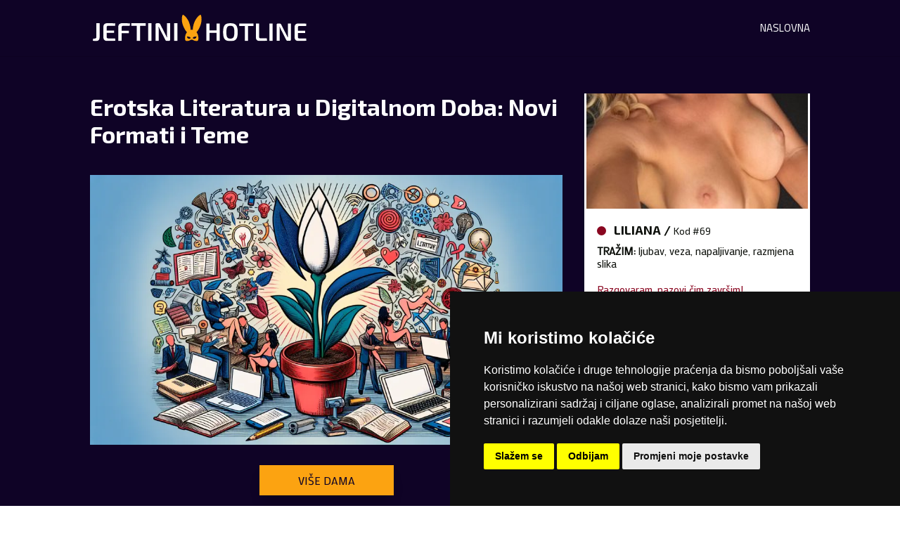

--- FILE ---
content_type: text/css
request_url: https://jeftinihotline.com/wp-content/plugins/operateri/css/custom.css?v=1708682571&ver=6.9
body_size: 4181
content:
/* postavljanje slike */
.operater-tbl-full-width{height: 100%;}
.operater-tbl-full-width .operater-image{height: 100%;}
.operater-tbl-full-width .operater-image img{height: 100% !important; object-fit: cover;}
body .blog_post_operater .operater-number a >span{top: 50%;margin-top: 0;transform: translateY(-50%);}

/* container za operatere */
.operaters-all{background: transparent; list-style: none; margin: 0px !important; padding: 0px !important; line-height: 125% !important; font-size: 15px !important;}

/* full width */
.operater-tbl-full-width{display: table; width: 100%;}
.operater-tbl-full-width>div{display: table-cell; vertical-align: top; }
.operater-image{height: 195px; overflow: hidden; }
.operater-tbl-full-width .operater-image {width: 200px; max-width: 200px; height: auto;  padding:0px;  }
.operater-tbl-full-width .operater-image img{width: 100% !important; margin-top: 0 !important; display: block;}
.operater-header .operater-slika {display: block; float: left; }


/* box operatera*/
.blog_post_operater {display: block; position: relative; padding: 1px; margin: 10px 0px;  background-color: #ffffff; color: white; border: 2px solid #ffffff; border-bottom: 3px solid #FCA311;}
.operater-content{padding: 20px 15px;}
.operater-ime{margin: 0px 0px 10px 0px;}
.operater-ime h3{color: #0C0F0A; text-transform: uppercase; display: inline-block; vertical-align: middle; margin: 0; padding: 0; font-size: 18px; font-weight: bold; }
.operater-ime h3 span{text-transform: none; }
.operater-ime h3 .kod {font-size: 14px; font-weight: normal;}


/* ikonica statusa pored imena */
.operater-ime .stat-ico-small{width: 13px; height: 13px; margin-right: 7px; background-color: #21C063; border-radius: 50%; display: inline-block; vertical-align: middle;}
.blog_post_operater.status-available .operater-ime .stat-ico-small{background-color:#21C063; animation: blinker 0.85s linear infinite;}
@keyframes blinker {
  50% {
    opacity: 0;
  }
}
.blog_post_operater.status-busy .operater-ime .stat-ico-small{background-color:#890620;}
.blog_post_operater.status-unavailable .operater-ime .stat-ico-small{background-color:#666666; }

.operater-uvod{color: #0C0F0A; margin: 10px 0px;}
.operater-uvod .trazim-full {text-transform: uppercase; font-weight: bold;}
.operater-uvod .trazim {text-transform: lowercase; font-weight: normal;}

/* slika operatera*/
.operater-image{height: 195px; overflow: hidden; }
.operater-img {width: 100%; height: auto; margin-top: -80px; padding:0px; background: no-repeat; float:none !important; margin-right: 10px; margin-bottom:0px; }
.operater-header .operater-slika {display: block; float: left; }

/* ime operatera*/
p.osnove {float: left; margin-top: 20px;}

.click-for-push-info { width:100%;}

/* prikaz statusa - tekst*/
.blog_post_operater .operater-status {display: none; font-weight: 400; float: left !important; margin: 5px 0px 4px 0px;}
.blog_post_operater.status-available .operater-status.for-status-available{display: block; color:#21C063;}
.blog_post_operater.status-busy .operater-status.for-status-busy{display: block; color:#890620; }
.blog_post_operater.status-unavailable .operater-status.for-status-unavailable{display: block; color:#666666; }
 
/* prikaz status ikone FontAwesome */
.blog_post_operater span.live-icon{width: 30px; height: 30px; font-size: 24px; position: absolute; top: 5px; right: 5px; text-align: center; }
.blog_post_operater.status-available span.live-icon{color:#21C063; float: left !important;}
.blog_post_operater.status-busy span.live-icon{color:#890620; float: left !important;}
.blog_post_operater.status-unavailable span.live-icon{color:#666666; float: left !important;}

/* prikaz status ikone (telefon) */
.blog_post_operater .status-icon{display: none; float: right; width: 35px; height: 35px;}
.blog_post_operater.status-available .status-icon.for-status-available{display: inline-block;}
.blog_post_operater.status-busy .status-icon.for-status-busy{display: inline-block;}
.blog_post_operater.status-unavailable .status-icon.for-status-unavailable{display: inline-block;}

/* button za call */
.blog_post_operater .operater-btn{position: relative;}
.blog_post_operater .operater-btn > span{position: absolute; left: 0; top: -6px; width: 56px; height: 56px; z-index: 1; background-color:#21C063; display: block; border-radius: 50%; text-align: center;}
.blog_post_operater .operater-btn > span img{width: 32px; height: 32px; max-width: initial; margin-top: 12px;}
.blog_post_operater .operater-number a{position: relative; box-sizing:border-box; text-decoration: none !important; line-height: 18px; font-size: 12px; font-weight: 400;margin: 5px 0px; background-image: none;border-top-right-radius: 25px;border-bottom-right-radius: 25px;cursor: pointer; display: block;margin-bottom: 0; padding: 3px 12px;text-align: left;vertical-align: middle; margin-left: 30px; padding-left: 40px;}
.blog_post_operater .operater-number a >span{position: absolute; left: -30px; top: -6px; width: 56px; height: 56px; z-index: 1; background-color:#21C063; display: block; border-radius: 50%; text-align: center; background-image: url(https://hotline.hr/wp-content/uploads/2019/10/phone-icon.svg); background-repeat: no-repeat; background-size: 32px 32px; background-position: center center;}

/* button za call ovisno o statusima */
.blog_post_operater.status-available .operater-number a,
.blog_post_operater.status-busy .operater-number a,
.blog_post_operater.status-unavailable .operater-number a{background-color: #0C0F0A; border-color: white;color: #ffffff; font-weight: bold;}

.blog_post_operater.status-available .operater-btn > span{background-color:#21C063;}
.blog_post_operater.status-busy .operater-btn > span{background-color:#890620;}
.blog_post_operater.status-unavailable .operater-btn > span{background-color:#666666;}

.blog_post_operater.status-available .operater-btn a > span{background-color:#21C063;}
.blog_post_operater.status-busy .operater-btn a > span{background-color:#890620;}
.blog_post_operater.status-unavailable .operater-btn a > span{background-color:#666666;}

/* klik bilo gdje na operatra */
.blog_post_operater a.area-click{display: none; position: absolute; top: 0; left:0; right:0; bottom: 0; z-idnex: 1;}

 /* prikaz kod scrolla */
.scroll.scroll-left .blog_post_operater,.scroll.scroll-right .blog_post_operater{width: 300px; height: 300px; margin: 0px 20px;}
.scroll.scroll-left p.operater-tehnike, .scroll.scroll-right p.operater-tehnike{line-height: 20px; height: 80px; overflow: hidden;}
.scroll.scroll-left .operater-header, .scroll.scroll-right .operater-header{height: 80px; overflow: hidden;}
.scroll.scroll-up, .scroll.scroll-down{display: block !important; }
.scroll-container-up, .scroll-container-down {max-height: 8000px; overflow: hidden;}
.operater-div-large .scroll-container-up, .scroll-container-down {max-height: 3500px !important; overflow: hidden;}
 
/* prikaz liste */
.operaters-all.layout-list{display: flex; flex-wrap: wrap; position: relative;}
.operaters-all.layout-list .blog_post_operater{width:48%; margin: 20px 1% 0px 1%; overflow: hidden;}
/*.operaters-all.layout-list .operater-header{height: 40px;}
.operaters-all.layout-list .operater-slika{display: block; float: left; }
.operaters-all.layout-list p.operater-tehnike{line-height: 20px; height: 80px; }
.operaters-all.layout-list p.operater-status{float: left !important; clear: none !important;}
.operaters-all.layout-list .ospacer{clear: both;}
.operaters-all.layout-list .spacer-bottom{height:90px;}
.operaters-all.layout-list .button-bottom{position: absolute; bottom: 0; left:0; right: 0;}
.layout-list p {padding: 0px 3px 10px 3px !important; font-size: 14px !important; text-align: left !important; line-height: 150% !important;}
.layout-list .ime { font-size: 16px; color:#3b3738; font-weight: bold; text-transform: uppercase;}
.layout-list .operater-img {width: 100px; padding:0px; background: url(https://link-to-your/image.jpg) no-repeat; float:none !important; margin-right: 10px; margin-bottom:0px; box-shadow: 0 0 5px 1px rgba(0,0,0,.4);}
.layout-list p.osnove {float: left;}
.layout-list p.opis {display: block !important;}*/


 /* prikaz kod scrolla mobile */
.mobile-operater .blog_post_operater {margin-bottom: 15px !important; }
.mobile-operater p {text-align: left !important; }
.mobile-operater .scroll-container-up, .scroll-container-down .operater-div{max-height: 450px; overflow: hidden;}
.mobile-operater .operater-img {width: 70px; padding:0px; border-radius: 70px; -webkit-border-radius: 70px; -moz-border-radius: 70px; background: url(https://link-to-your/image.jpg) no-repeat; float:left !important; margin: 0px 7px 5px 0px !important; display: block; box-shadow: 0 0 5px 1px rgba(0,0,0,.4);}
.mobile-operater .operater-status{clear: none !important; }

/* scroller brojeva */
.scroller_brojevi{}
.scroller_brojevi li{margin: 0px 10px;}
.scroller_brojevi li ,.scroller_brojevi li a{color: black; text-decoration: none !important;  white-space: nowrap;}
.scroller_brojevi li img{vertical-align: middle; margin-right: 6px;}
.scroller_brojevi ul{padding: 2px 0px 2px 0px !important; }

.scroller_brojevi.dark{background: #100304; padding: 2px 0px 2px 0px !important; }
.scroller_brojevi.dark li ,.scroller_brojevi.dark li a{color: white; }

/* disabled linkovi - desktop */
a.otel-lnk.disabled, a.otel-lnk.disabled:hover{color: #f7d600 !important; cursor: default !important; font-weight: bold !important;}
.scroller_brojevi.dark a.otel-lnk.disabled, .scroller_brojevi.dark a.otel-lnk.disabled:hover{color: white !important; }
a.operater-button.otel-lnk.disabled, a.operater-button.otel-lnk.disabled:hover{color: #1A1A1A !important; font-weight: bold !important;}
.tarifa {color: #f7d600 !important; font-weight: bold !important;}

/* spacer */
div.ospacer{height:4px; clear: both !important;}


/* mobilna verzija */
@media (max-width:1150px) {
    .operaters-all.layout-list .blog_post_operater{width:100%; margin: 30px 0;}
}


/* tablica sa brojevima */
.tablica-pozivi {width: 100%;text-align: left!important; border-top: 1px solid #666 !important; border-collapse: collapse}
.tablica-pozivi td{font-size: 11px; padding: 4px 8px 4px 8px; vertical-align: top;  border-bottom: 1px solid #666 !important; color: #fff;}
.tablica-pozivi td.drzava {text-transform: uppercase; width: 30%; }
.tablica-pozivi td.zastava {padding: 0px;margin: 0px; width: 30px;}
.tablica-pozivi td.broj {width: 35%; }
.otbl-simple{display: table; width:100%;}
.otbl-simple>div{display: table-cell;}
.otbl-simple>div.otbl-t-broj{width:50%;}
.otbl-simple>div.otbl-t-cijena{}
.tablica-pozivi a.otel-lnk.disabled  {color: #fff !important; font-weight: bold;}

.tablica-pozivi .flag-mobile{display: none; }

/* tablica sa brojevima - mobilna  */
@media (max-width:1000px) {
    table.tablica-pozivi, table.tablica-pozivi tbody, table.tablica-pozivi tr, table.tablica-pozivi td { display: block;float: left;color: fff;border: none;}
    table.tablica-pozivi, table.tablica-pozivi tbody, table.tablica-pozivi tr{width:100%; padding:0; margin: 0;}
    table.tablica-pozivi tr {clear: both; border-bottom: 1px solid #DEDEDE; width: 100%;}
    .tablica-pozivi td.drzava {width: auto; }
    .tablica-pozivi td.zastava {display: none;}
    /*.tablica-pozivi td.broj {width: 50%; clear: left; border: none !important;}*/
    
    .tablica-pozivi td.broj {width: 50%; clear: left; border-bottom: none !important;}
    .tablica-pozivi td.tbl-cijena {width: 50%; border-bottom: none !important;}
    
    .tablica-pozivi td.broj-cijena {width: 100%; clear: left;}
    .tablica-pozivi-end{clear:both;}
    
    .tablica-pozivi .flag-mobile{display: inline-block; vertical-align: middle; margin-right: 10px;}
    .tablica-pozivi td.drzava{border:none !important;}
}


@media (max-width:700px) {
    .operater-tbl-full-width{display: block; width:auto;}
    .operater-tbl-full-width>div{display: block; width:auto; }
    .operater-tbl-full-width .operater-image {width: auto; max-width: 100%; height: 195px;  padding:0px;  }
    .operater-tbl-full-width .operater-image img{width: 100% !important; margin-top: 0px !important; display: block;}
}


/* voice */
.banner-posts .broj {
    font-weight: bold;
    font-size: 25px !important;
    padding-top: 10px;
    line-height: 120%;
    color: #2b494f !important;
}

.banner-posts h2 {
	font-family: 'Amita',handwriting;
	color: #ccaa19 !important;
}

.banner-posts .broj {
	font-family: 'Amita',handwriting;
	color: #ccaa19 !important;
}

.banner-posts .broj a {
	font-family: 'Amita',handwriting;
	color: #ccaa19 !important;
}

.banner-posts .link a {
	padding-top: 30px;
	color: #ccaa19 !important;
}

.banner-posts .link a:hover {
	text-decoration: underline;;
}

.telefon {
    font-weight: bold;
    color: #f5245a;
}

.telefon a {
    color: #f5245a !important;
}



/* 1.3 */

.scroller_brojevi li a .nr-price{margin-left: 10px;}


#cookie-notice {
	background-color: #000 !important;
	opacity:0.9 !important;
}

.cookie-notice-container {
	padding: 5px 7px 5px 7px !important;
}

.cn-button.bootstrap.gumb {
	font-family: Open Sans,Arial, sans-serif;
	background-color: #000 !important;
	background-image: none !important;
	border: 1px solid #fff !important;
	padding: 3px 8px !important;
	font-size: 11px;
}

.cn-button {
	margin-left: 25px !important;
}

.cn-button.bootstrap:hover {
	background-color: #282828 !important;
}

#cn-notice-text {
	font-size: 11px;
}

/* push notifikacije  box */
#operateri-pn-msg{position: fixed; bottom: 10px; right: 10px; width: 300px; padding: 10px; background-color: rgba(0,0,0,0.8); color: white; font-size: 12px; z-index: 99999;}
#operateri-pn-msg h3{padding: 0; margin: 0px 0px 10px 0px; color: white; font-size: 14px; position: relative; }
#operateri-pn-msg h3 i{cursor: pointer; position: absolute; top: 0; right:0; }
#operateri-pn-msg table{width:100%;}
#operateri-pn-msg .img{width: 50px; height: 50px; background-size: cover; background-position: center center;}
#operateri-pn-msg .body{font-size: 14px; padding-left: 10px;}
#operateri-pn-msg a{position: absolute; top: 20px; bottom: 0; left: 0; right: 0;}

/* push notifikacije subscribe button */
.click-for-push-info{}
.click-for-push-info table, .click-for-push-info table td{border: none !important; padding-left: 0px; padding-right: 0px;}
.click-for-push-info table td{vertical-align:top;}
.blog_post_operater.status-available .click-for-push-info{display: none;}
.click-for-push-info .btn-label{ padding-left: 5px; color: white !important;  font-size: 11px; padding-top: 8px;}
.click-for-push-info .btn-label .on{display: none; }
.click-for-push-info.on .on{display: inline;}
.click-for-push-info.on .off{display: none;}

/* switch button */
.onoffswitch {position: relative; width: 36px;-webkit-user-select:none; -moz-user-select:none; -ms-user-select: none;}
.onoffswitch-checkbox {display: none;}
.onoffswitch-label {display: block; overflow: hidden; cursor: pointer;height: 22px; padding: 0; line-height: 18px;border: 2px solid #454545; border-radius: 18px;background-color: #B3B3B3;transition: background-color 0.3s ease-in;}
.onoffswitch-label:before {content: "";display: block; width: 18px; margin: 0px;background: #FFFFFF;position: absolute; top: 0; bottom: 0;right: 16px;border: 2px solid #454545; border-radius: 18px;transition: all 0.3s ease-in 0s; }
.onoffswitch-checkbox:checked + .onoffswitch-label {background-color: #21C063;}
.onoffswitch-checkbox:checked + .onoffswitch-label, .onoffswitch-checkbox:checked + .onoffswitch-label:before {border-color: #21C063;}
.onoffswitch-checkbox:checked + .onoffswitch-label:before {right: 0px; }

/* push notifikacije - oznacavanje operatera */
.blog_post_operater.pn-clicked{background-color: rgba(0,255,0,0.05);}

/* push notifikacija error */
#operateri-pn-error-overlay{position: fixed; top: 0; left: 0; right: 0; bottom:0; z-index: 99998; background-color: rgba(0,0,0,0.2); transition: opacity 500ms;}
#operateri-pn-error {position: fixed; max-width: 300px; background-color: white; border: 2px solid #000; padding: 15px; left: 50%; margin-left: -157px; top: 50%; margin-top: -150px; z-index: 99999; font-size: 12px; color: #666; text-align: center; transition: all 5s ease-in-out; border-radius: 5px;}
#operateri-pn-error h3{margin: 0px 0px 20px 0px; color: #666; line-height: 150%;}
#operateri-pn-error a{font-weight: bold; color: #666;}
#operateri-pn-error .buttons{margin-top: 10px; padding-top: 10px; border-top: 1px solid #DEDEDE; text-align: right; }
#operateri-pn-error button{display: inline-block; font-size: 12px; background-color: transparent;color: #000;line-height: 20px;padding: 7px 8px !important;box-shadow: none;border: 1px solid black;cursor: pointer;border-radius: 3px; width: 100%;}
#operateri-pn-error button:hover {background: #000; color: #fff;}



.operater-page .click-for-push-info .off {font-weight: bold; font-size: 12px; cursor: pointer; }
.operater-page .click-for-push-info .on {font-weight: bold; font-size: 12px;}

.operater-div .click-for-push-info .off {font-weight: bold;  font-size: 11px; cursor: pointer; }
.operater-div .click-for-push-info .on {font-weight: bold; font-size: 11px;}

@keyframes blinker {
  50% {
    opacity: 0;
  }
}

/* prikaz slidera */
.operateri-root-element-slider{padding: 0px 20px 0px 20px;}
.operateri-root-element-slider .slick-dots{padding: 0 !important; }
.operateri-root-element-slider .slick-dots button, .operateri-root-element-slider .slick-prev, .operateri-root-element-slider .slick-next{box-shadow: none !important; touch-action: manipulation;}
.operateri-root-element-slider .slick-prev:before, .operateri-root-element-slider .slick-next:before{color: #AAAAAA; font-size: 36px;}
.operateri-root-element-slider .slick-prev, .operateri-root-element-slider .slick-next{width: 36px; height: 36px;}
.operateri-root-element-slider .slick-prev{left: -36px;}
.operateri-root-element-slider .slick-next{right: -36px;}
/* prikaz slider ikona - font awesome */
.operateri-root-element-slider .cust-slick-prev, .operateri-root-element-slider .cust-slick-next{color:#AAAAAA !important; font-size: 32px; line-height: 32px; width: 16px;touch-action: manipulation; position: absolute;top: 50%;display: block;padding: 0;-webkit-transform: translate(0, -50%); -ms-transform: translate(0, -50%);transform: translate(0, -50%);cursor: pointer;outline: none; background: transparent; box-shadow: none !important; background-color: transparent !important; border: none !important;}
.operateri-root-element-slider .cust-slick-prev {left: -20px;}
.operateri-root-element-slider .cust-slick-next {right: -20px;}
/* operateri u slideru*/
.operaters-all.layout-slider{}
.operaters-all.layout-slider .blog_post_operater {position: relative;}
.operaters-all.layout-slider .blog_post_operater > *{padding-left: 10px !important; padding-right: 10px !important;}
.operaters-all.layout-slider .spacer-bottom{height:90px;}
.operaters-all.layout-slider .button-bottom{position: absolute; bottom: 0; left:0; right: 0;}
.operaters-all.layout-slider .blog_post_operater span.live-icon{right: 10px;}
.operaters-all.layout-slider .blog_post_operater .status-icon{right: 10px; padding-left: 0px !important; padding-right: 0px !important}
.operater-slider p.osnove {float: left; margin-top: 0px; display: block;}
.operater-slider .operater-header {position: relative; padding-right: 0px;}
.operater-slider .operater-header .operater-img {width: 80px; padding:0px; background: no-repeat; float:none !important; margin-right: 10px; margin-bottom:0px; box-shadow: 0 0 5px 1px rgba(0,0,0,.4);}
.operater-slider .operater-header .operater-slika {display: block; float: left; }
.operater-slider .operater-status {display: none; font-weight: bold; float: left !important;}
.operater-slider.status-available .operater-status.for-status-available {display: block; color:#397333;}
.operater-slider.status-busy .operater-status.for-status-busy{display: block; color:#c05242; }
.operater-slider.status-unavailable .operater-status.for-status-unavailable{display: block; color:#666666; }

.banner-top .link-operateri-page {padding-top: 0px !important;}

/* operater - header - tablicni prikaz */
.blog_post_operater .operater-tbl-header{display: table; width: 100%;}
.blog_post_operater .operater-tbl-header>div{display: table-cell; vertical-align: top; }
.blog_post_operater .operater-tbl-header>.col-img{width: 70px; text-align: left;}
.blog_post_operater .operater-tbl-header>.col-img>img{display: inline-block;}
.blog_post_operater .operater-tbl-header>.col-data>*{clear:both; float: none; }
.blog_post_operater .operater-tbl-header>.col-status{width: 36px; text-align: right; }


/* PART 1 - Before Lazy Load */
img[data-lazyloaded]{
	opacity: 0;
}

/* PART 2 - Upon Lazy Load */
img.loaded{
	-webkit-transition: opacity .5s linear 0.2s;
	-moz-transition: opacity .5s linear 0.2s;
	transition: opacity .5s linear 0.2s;
	opacity: 1;
}

.myButton {
	margin: 20px auto 10px auto !important;
	background-color: #ffa905;
	display:inline-block;
	cursor:pointer;
	color:#191919;
	font-size:14px;
	padding:10px 31px;
	text-decoration:none;
	text-transform: uppercase!important;
	width: 100%;
	text-align: center;
	clear: both !important;
	font-weight: bold;
}
.myButton:hover {
	color:#191919;
	font-weight: bold;
}
.myButton:active {
	position:relative;
	top:1px;
}

/* tablica sa brojevima - krugovi */
.tablica-pozivi-circle{font-size: 0; text-align: center;}
.tablica-pozivi-circle > div{width: 33%; display: inline-block; font-size: 14px; min-width: 250px; margin: 30px 0px; vertical-align: top;}
.tablica-pozivi-circle h4{padding: 0px; margin: 8px 0px; font-size: 16px; color: #fff;}
.tablica-pozivi-circle > div .c-flag{}
.tablica-pozivi-circle > div .img{width: 90px; height: 90px; border-radius: 50%; display: inline-block;background-size: 150px;background-position: center center; border: 1px solid black;}
.tablica-pozivi-circle .c-nr{font-weight: bold; color: #fff !important;}
.tablica-pozivi-circle .c-nr a{color: #fff !important;}

/* PART 1 - Before Lazy Load */
img[data-lazyloaded]{
	opacity: 0;
}

/* PART 2 - Upon Lazy Load */
img.litespeed-loaded{
	-webkit-transition: opacity .5s linear 0.2s;
	-moz-transition: opacity .5s linear 0.2s;
	transition: opacity .5s linear 0.2s;
	opacity: 1;
}

.zastave {
	background-color: none;
}

.et_pb_section {
	background: transparent;
}

.banner a {
	font-weight: bold !important;
	color: #f7d600 !important;
	white-space: nowrap;
}

.banner h2 {
	padding-top: 10px;
	padding-bottom: 15px;
	text-align: center;
	color: #1f3b45 !important;
	font-weight: bold;
}

.banner p {
	color: #fff !important;
}

.link-mobile {
	clear: both !important;
}

.clear {
	clear: both !important;
}


#callnowbutton{background-image: url(https://jeftinihotline.com/wp-content/uploads/2024/02/call_now.svg) !important; background-color: transparent !important; border: none !important; box-shadow: none !important; background-size: cover; background-position: center center; border-radius: 0 !important;}


--- FILE ---
content_type: image/svg+xml
request_url: https://jeftinihotline.com/wp-content/uploads/2024/02/jeftinihotline.svg
body_size: 1334
content:
<?xml version="1.0" encoding="UTF-8"?>
<!-- Generator: Adobe Illustrator 24.0.2, SVG Export Plug-In . SVG Version: 6.00 Build 0)  -->
<svg xmlns="http://www.w3.org/2000/svg" xmlns:xlink="http://www.w3.org/1999/xlink" version="1.1" id="Layer_1" x="0px" y="0px" viewBox="0 0 397.7 50" style="enable-background:new 0 0 397.7 50;" xml:space="preserve">
<style type="text/css">
	.st0{fill:#FCA311;}
	.st1{fill:#FFFFFF;}
</style>
<g>
	<path class="st0" d="M200,19.5c3.3-9.6,1.5-19.1,0.1-19.5c-1.4-0.4-8.7,5.7-12,15.4c-1.7,4.9-2.5,9.6-2.5,13.1   c-0.6-0.1-1.3-0.2-2-0.2c-0.7,0-1.3,0.1-2,0.2c0-3.5-0.8-8.2-2.5-13.1c-3.3-9.6-10.6-15.7-12-15.4c-1.4,0.4-3.3,9.9,0.1,19.5   c2.1,6,4.9,10.9,7.6,13.5c-2.3,2.9-3.6,6.9-3.6,11.4c0,5.1,2.1,6.1,5,5.5c1.5-0.3,3.2-1.1,5-2c0.1-0.1,0.2-0.1,0.3-0.2   c0.7-0.3,1.3-0.5,1.9-0.6c0.1,0,0.2,0,0.3,0c0.1,0,0.2,0,0.3,0c0.6,0.1,1.2,0.2,1.8,0.6c0,0,0,0,0,0c0.1,0.1,0.2,0.1,0.3,0.2   c1.8,0.9,3.5,1.6,5,2c2.9,0.6,5-0.3,5-5.5c0-4.4-1.4-8.5-3.6-11.4C195.1,30.4,198,25.5,200,19.5z M181.4,44.2   c-0.3,0.8-1.2,1.1-2,1.2c-0.1,0-0.2,0-0.3,0c-1.1,0.1-2.1-0.3-2.9-1c-0.8-0.7-1.6-2.5-1.2-3.5c-0.1,0.3,2.7,0.6,2.9,0.6   c0.8,0.1,1.7,0.3,2.4,0.8C181,42.7,181.7,43.5,181.4,44.2z M191,44.4c-0.8,0.7-1.8,1.1-2.9,1c-0.1,0-0.2,0-0.3,0   c-0.8-0.1-1.7-0.4-2-1.2c-0.3-0.7,0.4-1.5,1-1.9c0.7-0.5,1.6-0.7,2.4-0.8c0.2,0,3.1-0.3,2.9-0.6C192.6,41.9,191.8,43.7,191,44.4z"></path>
</g>
<g>
	<path class="st1" d="M12.6,16.1v26.6c0,2.4-0.6,4.2-1.9,5.4c-1.2,1.2-3,1.8-5.3,1.8c-0.5,0-1.1,0-1.8-0.1c-0.7,0-1.4-0.1-2-0.3   C1,49.5,0.4,49.4,0,49.2l0.7-4.1h2.4c2.4,0,3.5-1,3.5-3.1v-26H12.6z"></path>
	<path class="st1" d="M26.5,16c1.7,0,3.4,0,5.2,0s3.5,0,5.2,0.1c1.7,0.1,3.3,0.2,4.8,0.3l-0.3,4.5H28.4c-0.9,0-1.6,0.2-2,0.7   c-0.4,0.5-0.7,1.2-0.7,2.1v18.2c0,1,0.2,1.7,0.7,2.1c0.4,0.5,1.1,0.7,2,0.7h13.1l0.3,4.5c-1.5,0.1-3.1,0.2-4.8,0.3   c-1.7,0-3.4,0.1-5.2,0.1c-1.8,0-3.5,0-5.2,0c-2.1,0-3.7-0.6-5-1.7c-1.2-1.1-1.9-2.7-1.9-4.6V22.3c0-1.9,0.7-3.5,1.9-4.6   C22.8,16.6,24.5,16,26.5,16z M20.5,29.8h19.1v4.5H20.5V29.8z"></path>
	<path class="st1" d="M54.3,16c1.6,0,3.3,0,5,0c1.7,0,3.4,0,5,0.1c1.7,0,3.2,0.2,4.6,0.3l-0.3,4.5H56.4c-1,0-1.7,0.2-2.2,0.7   c-0.5,0.5-0.7,1.2-0.7,2.1v25.8h-6.1v-27c0-2,0.6-3.6,1.9-4.8C50.6,16.6,52.3,16,54.3,16z M48.3,30.3h18.6v4.5H48.3V30.3z"></path>
	<path class="st1" d="M98.2,16.1V21H71.4v-4.9H98.2z M87.8,16.1v33.4h-6.1V16.1H87.8z"></path>
	<path class="st1" d="M108.9,16.1v33.4h-6.1V16.1H108.9z"></path>
	<path class="st1" d="M143.5,16.1v31.1c0,1.5-0.7,2.3-2.2,2.3h-4.1c-0.7,0-1.2-0.2-1.5-0.5c-0.4-0.3-0.7-0.8-1-1.4l-10.1-20.1   c-0.3-0.7-0.7-1.5-1.1-2.3c-0.4-0.9-0.7-1.7-0.9-2.4h-0.6c0.1,0.8,0.1,1.6,0.2,2.4c0,0.8,0.1,1.6,0.1,2.4v21.9h-5.8V18.4   c0-1.5,0.7-2.3,2.2-2.3h4c0.7,0,1.2,0.2,1.5,0.5c0.4,0.3,0.7,0.8,1,1.4l9.8,19.6c0.4,0.7,0.8,1.5,1.2,2.4c0.4,0.9,0.8,1.8,1.1,2.7   h0.7c-0.1-0.9-0.1-1.8-0.2-2.7c0-0.9-0.1-1.8-0.1-2.6V16.1H143.5z"></path>
	<path class="st1" d="M157.1,16.1v33.4H151V16.1H157.1z"></path>
</g>
<g>
	<path class="st1" d="M216.6,16.6v32.8h-5.9V16.6H216.6z M230.3,29.6v4.7h-14.1v-4.7H230.3z M235.7,16.6v32.8h-5.9V16.6H235.7z"></path>
	<path class="st1" d="M255.4,16c2.5,0,4.7,0.3,6.4,0.8c1.7,0.6,3.1,1.5,4.2,2.8s1.8,3,2.3,5.2c0.5,2.2,0.7,4.9,0.7,8.2   c0,3.2-0.2,5.9-0.7,8.1c-0.5,2.2-1.2,3.9-2.3,5.2s-2.5,2.2-4.2,2.8c-1.7,0.6-3.9,0.8-6.4,0.8c-2.5,0-4.6-0.3-6.3-0.8   c-1.7-0.6-3.2-1.5-4.2-2.8s-1.9-3-2.3-5.2c-0.5-2.2-0.7-4.9-0.7-8.1c0-3.3,0.2-6,0.7-8.2c0.5-2.2,1.3-3.9,2.3-5.2s2.5-2.2,4.2-2.8   C250.9,16.3,253,16,255.4,16z M255.4,20.8c-1.9,0-3.3,0.4-4.4,1.1c-1.1,0.7-1.8,2-2.3,3.8c-0.4,1.8-0.7,4.2-0.7,7.3   c0,3.1,0.2,5.5,0.7,7.3c0.4,1.8,1.2,3,2.3,3.8c1.1,0.7,2.5,1.1,4.4,1.1c1.9,0,3.4-0.4,4.4-1.1c1.1-0.7,1.8-2,2.3-3.8   c0.4-1.8,0.7-4.2,0.7-7.3c0-3.1-0.2-5.5-0.7-7.3c-0.4-1.8-1.2-3-2.3-3.8C258.8,21.2,257.3,20.8,255.4,20.8z"></path>
	<path class="st1" d="M298.3,16.6v4.8H272v-4.8H298.3z M288.1,16.6v32.8h-5.9V16.6H288.1z"></path>
	<path class="st1" d="M308.7,16.6v25.2c0,0.9,0.2,1.6,0.7,2.1c0.5,0.5,1.2,0.7,2.1,0.7h11.6l0.3,4.5c-2.2,0.2-4.4,0.3-6.7,0.4   c-2.3,0-4.6,0.1-6.9,0.1c-2.4,0-4.2-0.6-5.3-1.9c-1.1-1.2-1.7-2.8-1.7-4.7V16.6H308.7z"></path>
	<path class="st1" d="M333.8,16.6v32.8h-5.9V16.6H333.8z"></path>
	<path class="st1" d="M367.7,16.6v30.5c0,1.5-0.7,2.2-2.2,2.2h-4c-0.7,0-1.2-0.2-1.5-0.5c-0.3-0.3-0.7-0.8-1-1.4l-9.9-19.8   c-0.3-0.7-0.7-1.5-1-2.3c-0.4-0.8-0.7-1.6-0.9-2.4h-0.6c0.1,0.8,0.1,1.6,0.2,2.4c0,0.8,0.1,1.6,0.1,2.4v21.5h-5.7V18.9   c0-1.5,0.7-2.2,2.2-2.2h3.9c0.7,0,1.2,0.2,1.5,0.5c0.3,0.3,0.7,0.8,1,1.4l9.6,19.2c0.4,0.7,0.8,1.5,1.2,2.3   c0.4,0.9,0.8,1.8,1.1,2.6h0.7c-0.1-0.9-0.1-1.8-0.2-2.7c0-0.9-0.1-1.7-0.1-2.6V16.6H367.7z"></path>
	<path class="st1" d="M381.5,16.5c1.6,0,3.3,0,5.1,0s3.4,0,5.1,0.1c1.7,0.1,3.3,0.2,4.7,0.3l-0.3,4.4h-12.8c-0.9,0-1.5,0.2-2,0.7   c-0.4,0.4-0.6,1.1-0.6,2.1v17.9c0,0.9,0.2,1.6,0.6,2.1c0.4,0.4,1.1,0.7,2,0.7h12.8l0.3,4.4c-1.5,0.1-3.1,0.2-4.7,0.3   c-1.7,0-3.4,0.1-5.1,0.1c-1.7,0-3.4,0-5.1,0c-2,0-3.7-0.6-4.9-1.7c-1.2-1.1-1.8-2.6-1.9-4.5V22.7c0-1.9,0.7-3.4,1.9-4.5   C377.9,17.1,379.5,16.5,381.5,16.5z M375.6,30.1h18.7v4.4h-18.7V30.1z"></path>
</g>
</svg>


--- FILE ---
content_type: image/svg+xml
request_url: https://jeftinihotline.com/wp-content/uploads/2024/02/jeftinihotline.svg
body_size: 1325
content:
<?xml version="1.0" encoding="UTF-8"?>
<!-- Generator: Adobe Illustrator 24.0.2, SVG Export Plug-In . SVG Version: 6.00 Build 0)  -->
<svg xmlns="http://www.w3.org/2000/svg" xmlns:xlink="http://www.w3.org/1999/xlink" version="1.1" id="Layer_1" x="0px" y="0px" viewBox="0 0 397.7 50" style="enable-background:new 0 0 397.7 50;" xml:space="preserve">
<style type="text/css">
	.st0{fill:#FCA311;}
	.st1{fill:#FFFFFF;}
</style>
<g>
	<path class="st0" d="M200,19.5c3.3-9.6,1.5-19.1,0.1-19.5c-1.4-0.4-8.7,5.7-12,15.4c-1.7,4.9-2.5,9.6-2.5,13.1   c-0.6-0.1-1.3-0.2-2-0.2c-0.7,0-1.3,0.1-2,0.2c0-3.5-0.8-8.2-2.5-13.1c-3.3-9.6-10.6-15.7-12-15.4c-1.4,0.4-3.3,9.9,0.1,19.5   c2.1,6,4.9,10.9,7.6,13.5c-2.3,2.9-3.6,6.9-3.6,11.4c0,5.1,2.1,6.1,5,5.5c1.5-0.3,3.2-1.1,5-2c0.1-0.1,0.2-0.1,0.3-0.2   c0.7-0.3,1.3-0.5,1.9-0.6c0.1,0,0.2,0,0.3,0c0.1,0,0.2,0,0.3,0c0.6,0.1,1.2,0.2,1.8,0.6c0,0,0,0,0,0c0.1,0.1,0.2,0.1,0.3,0.2   c1.8,0.9,3.5,1.6,5,2c2.9,0.6,5-0.3,5-5.5c0-4.4-1.4-8.5-3.6-11.4C195.1,30.4,198,25.5,200,19.5z M181.4,44.2   c-0.3,0.8-1.2,1.1-2,1.2c-0.1,0-0.2,0-0.3,0c-1.1,0.1-2.1-0.3-2.9-1c-0.8-0.7-1.6-2.5-1.2-3.5c-0.1,0.3,2.7,0.6,2.9,0.6   c0.8,0.1,1.7,0.3,2.4,0.8C181,42.7,181.7,43.5,181.4,44.2z M191,44.4c-0.8,0.7-1.8,1.1-2.9,1c-0.1,0-0.2,0-0.3,0   c-0.8-0.1-1.7-0.4-2-1.2c-0.3-0.7,0.4-1.5,1-1.9c0.7-0.5,1.6-0.7,2.4-0.8c0.2,0,3.1-0.3,2.9-0.6C192.6,41.9,191.8,43.7,191,44.4z"></path>
</g>
<g>
	<path class="st1" d="M12.6,16.1v26.6c0,2.4-0.6,4.2-1.9,5.4c-1.2,1.2-3,1.8-5.3,1.8c-0.5,0-1.1,0-1.8-0.1c-0.7,0-1.4-0.1-2-0.3   C1,49.5,0.4,49.4,0,49.2l0.7-4.1h2.4c2.4,0,3.5-1,3.5-3.1v-26H12.6z"></path>
	<path class="st1" d="M26.5,16c1.7,0,3.4,0,5.2,0s3.5,0,5.2,0.1c1.7,0.1,3.3,0.2,4.8,0.3l-0.3,4.5H28.4c-0.9,0-1.6,0.2-2,0.7   c-0.4,0.5-0.7,1.2-0.7,2.1v18.2c0,1,0.2,1.7,0.7,2.1c0.4,0.5,1.1,0.7,2,0.7h13.1l0.3,4.5c-1.5,0.1-3.1,0.2-4.8,0.3   c-1.7,0-3.4,0.1-5.2,0.1c-1.8,0-3.5,0-5.2,0c-2.1,0-3.7-0.6-5-1.7c-1.2-1.1-1.9-2.7-1.9-4.6V22.3c0-1.9,0.7-3.5,1.9-4.6   C22.8,16.6,24.5,16,26.5,16z M20.5,29.8h19.1v4.5H20.5V29.8z"></path>
	<path class="st1" d="M54.3,16c1.6,0,3.3,0,5,0c1.7,0,3.4,0,5,0.1c1.7,0,3.2,0.2,4.6,0.3l-0.3,4.5H56.4c-1,0-1.7,0.2-2.2,0.7   c-0.5,0.5-0.7,1.2-0.7,2.1v25.8h-6.1v-27c0-2,0.6-3.6,1.9-4.8C50.6,16.6,52.3,16,54.3,16z M48.3,30.3h18.6v4.5H48.3V30.3z"></path>
	<path class="st1" d="M98.2,16.1V21H71.4v-4.9H98.2z M87.8,16.1v33.4h-6.1V16.1H87.8z"></path>
	<path class="st1" d="M108.9,16.1v33.4h-6.1V16.1H108.9z"></path>
	<path class="st1" d="M143.5,16.1v31.1c0,1.5-0.7,2.3-2.2,2.3h-4.1c-0.7,0-1.2-0.2-1.5-0.5c-0.4-0.3-0.7-0.8-1-1.4l-10.1-20.1   c-0.3-0.7-0.7-1.5-1.1-2.3c-0.4-0.9-0.7-1.7-0.9-2.4h-0.6c0.1,0.8,0.1,1.6,0.2,2.4c0,0.8,0.1,1.6,0.1,2.4v21.9h-5.8V18.4   c0-1.5,0.7-2.3,2.2-2.3h4c0.7,0,1.2,0.2,1.5,0.5c0.4,0.3,0.7,0.8,1,1.4l9.8,19.6c0.4,0.7,0.8,1.5,1.2,2.4c0.4,0.9,0.8,1.8,1.1,2.7   h0.7c-0.1-0.9-0.1-1.8-0.2-2.7c0-0.9-0.1-1.8-0.1-2.6V16.1H143.5z"></path>
	<path class="st1" d="M157.1,16.1v33.4H151V16.1H157.1z"></path>
</g>
<g>
	<path class="st1" d="M216.6,16.6v32.8h-5.9V16.6H216.6z M230.3,29.6v4.7h-14.1v-4.7H230.3z M235.7,16.6v32.8h-5.9V16.6H235.7z"></path>
	<path class="st1" d="M255.4,16c2.5,0,4.7,0.3,6.4,0.8c1.7,0.6,3.1,1.5,4.2,2.8s1.8,3,2.3,5.2c0.5,2.2,0.7,4.9,0.7,8.2   c0,3.2-0.2,5.9-0.7,8.1c-0.5,2.2-1.2,3.9-2.3,5.2s-2.5,2.2-4.2,2.8c-1.7,0.6-3.9,0.8-6.4,0.8c-2.5,0-4.6-0.3-6.3-0.8   c-1.7-0.6-3.2-1.5-4.2-2.8s-1.9-3-2.3-5.2c-0.5-2.2-0.7-4.9-0.7-8.1c0-3.3,0.2-6,0.7-8.2c0.5-2.2,1.3-3.9,2.3-5.2s2.5-2.2,4.2-2.8   C250.9,16.3,253,16,255.4,16z M255.4,20.8c-1.9,0-3.3,0.4-4.4,1.1c-1.1,0.7-1.8,2-2.3,3.8c-0.4,1.8-0.7,4.2-0.7,7.3   c0,3.1,0.2,5.5,0.7,7.3c0.4,1.8,1.2,3,2.3,3.8c1.1,0.7,2.5,1.1,4.4,1.1c1.9,0,3.4-0.4,4.4-1.1c1.1-0.7,1.8-2,2.3-3.8   c0.4-1.8,0.7-4.2,0.7-7.3c0-3.1-0.2-5.5-0.7-7.3c-0.4-1.8-1.2-3-2.3-3.8C258.8,21.2,257.3,20.8,255.4,20.8z"></path>
	<path class="st1" d="M298.3,16.6v4.8H272v-4.8H298.3z M288.1,16.6v32.8h-5.9V16.6H288.1z"></path>
	<path class="st1" d="M308.7,16.6v25.2c0,0.9,0.2,1.6,0.7,2.1c0.5,0.5,1.2,0.7,2.1,0.7h11.6l0.3,4.5c-2.2,0.2-4.4,0.3-6.7,0.4   c-2.3,0-4.6,0.1-6.9,0.1c-2.4,0-4.2-0.6-5.3-1.9c-1.1-1.2-1.7-2.8-1.7-4.7V16.6H308.7z"></path>
	<path class="st1" d="M333.8,16.6v32.8h-5.9V16.6H333.8z"></path>
	<path class="st1" d="M367.7,16.6v30.5c0,1.5-0.7,2.2-2.2,2.2h-4c-0.7,0-1.2-0.2-1.5-0.5c-0.3-0.3-0.7-0.8-1-1.4l-9.9-19.8   c-0.3-0.7-0.7-1.5-1-2.3c-0.4-0.8-0.7-1.6-0.9-2.4h-0.6c0.1,0.8,0.1,1.6,0.2,2.4c0,0.8,0.1,1.6,0.1,2.4v21.5h-5.7V18.9   c0-1.5,0.7-2.2,2.2-2.2h3.9c0.7,0,1.2,0.2,1.5,0.5c0.3,0.3,0.7,0.8,1,1.4l9.6,19.2c0.4,0.7,0.8,1.5,1.2,2.3   c0.4,0.9,0.8,1.8,1.1,2.6h0.7c-0.1-0.9-0.1-1.8-0.2-2.7c0-0.9-0.1-1.7-0.1-2.6V16.6H367.7z"></path>
	<path class="st1" d="M381.5,16.5c1.6,0,3.3,0,5.1,0s3.4,0,5.1,0.1c1.7,0.1,3.3,0.2,4.7,0.3l-0.3,4.4h-12.8c-0.9,0-1.5,0.2-2,0.7   c-0.4,0.4-0.6,1.1-0.6,2.1v17.9c0,0.9,0.2,1.6,0.6,2.1c0.4,0.4,1.1,0.7,2,0.7h12.8l0.3,4.4c-1.5,0.1-3.1,0.2-4.7,0.3   c-1.7,0-3.4,0.1-5.1,0.1c-1.7,0-3.4,0-5.1,0c-2,0-3.7-0.6-4.9-1.7c-1.2-1.1-1.8-2.6-1.9-4.5V22.7c0-1.9,0.7-3.4,1.9-4.5   C377.9,17.1,379.5,16.5,381.5,16.5z M375.6,30.1h18.7v4.4h-18.7V30.1z"></path>
</g>
</svg>


--- FILE ---
content_type: image/svg+xml
request_url: https://jeftinihotline.com/wp-content/uploads/2024/02/jeftinihotline.svg
body_size: 1464
content:
<?xml version="1.0" encoding="UTF-8"?>
<!-- Generator: Adobe Illustrator 24.0.2, SVG Export Plug-In . SVG Version: 6.00 Build 0)  -->
<svg xmlns="http://www.w3.org/2000/svg" xmlns:xlink="http://www.w3.org/1999/xlink" version="1.1" id="Layer_1" x="0px" y="0px" viewBox="0 0 397.7 50" style="enable-background:new 0 0 397.7 50;" xml:space="preserve">
<style type="text/css">
	.st0{fill:#FCA311;}
	.st1{fill:#FFFFFF;}
</style>
<g>
	<path class="st0" d="M200,19.5c3.3-9.6,1.5-19.1,0.1-19.5c-1.4-0.4-8.7,5.7-12,15.4c-1.7,4.9-2.5,9.6-2.5,13.1   c-0.6-0.1-1.3-0.2-2-0.2c-0.7,0-1.3,0.1-2,0.2c0-3.5-0.8-8.2-2.5-13.1c-3.3-9.6-10.6-15.7-12-15.4c-1.4,0.4-3.3,9.9,0.1,19.5   c2.1,6,4.9,10.9,7.6,13.5c-2.3,2.9-3.6,6.9-3.6,11.4c0,5.1,2.1,6.1,5,5.5c1.5-0.3,3.2-1.1,5-2c0.1-0.1,0.2-0.1,0.3-0.2   c0.7-0.3,1.3-0.5,1.9-0.6c0.1,0,0.2,0,0.3,0c0.1,0,0.2,0,0.3,0c0.6,0.1,1.2,0.2,1.8,0.6c0,0,0,0,0,0c0.1,0.1,0.2,0.1,0.3,0.2   c1.8,0.9,3.5,1.6,5,2c2.9,0.6,5-0.3,5-5.5c0-4.4-1.4-8.5-3.6-11.4C195.1,30.4,198,25.5,200,19.5z M181.4,44.2   c-0.3,0.8-1.2,1.1-2,1.2c-0.1,0-0.2,0-0.3,0c-1.1,0.1-2.1-0.3-2.9-1c-0.8-0.7-1.6-2.5-1.2-3.5c-0.1,0.3,2.7,0.6,2.9,0.6   c0.8,0.1,1.7,0.3,2.4,0.8C181,42.7,181.7,43.5,181.4,44.2z M191,44.4c-0.8,0.7-1.8,1.1-2.9,1c-0.1,0-0.2,0-0.3,0   c-0.8-0.1-1.7-0.4-2-1.2c-0.3-0.7,0.4-1.5,1-1.9c0.7-0.5,1.6-0.7,2.4-0.8c0.2,0,3.1-0.3,2.9-0.6C192.6,41.9,191.8,43.7,191,44.4z"></path>
</g>
<g>
	<path class="st1" d="M12.6,16.1v26.6c0,2.4-0.6,4.2-1.9,5.4c-1.2,1.2-3,1.8-5.3,1.8c-0.5,0-1.1,0-1.8-0.1c-0.7,0-1.4-0.1-2-0.3   C1,49.5,0.4,49.4,0,49.2l0.7-4.1h2.4c2.4,0,3.5-1,3.5-3.1v-26H12.6z"></path>
	<path class="st1" d="M26.5,16c1.7,0,3.4,0,5.2,0s3.5,0,5.2,0.1c1.7,0.1,3.3,0.2,4.8,0.3l-0.3,4.5H28.4c-0.9,0-1.6,0.2-2,0.7   c-0.4,0.5-0.7,1.2-0.7,2.1v18.2c0,1,0.2,1.7,0.7,2.1c0.4,0.5,1.1,0.7,2,0.7h13.1l0.3,4.5c-1.5,0.1-3.1,0.2-4.8,0.3   c-1.7,0-3.4,0.1-5.2,0.1c-1.8,0-3.5,0-5.2,0c-2.1,0-3.7-0.6-5-1.7c-1.2-1.1-1.9-2.7-1.9-4.6V22.3c0-1.9,0.7-3.5,1.9-4.6   C22.8,16.6,24.5,16,26.5,16z M20.5,29.8h19.1v4.5H20.5V29.8z"></path>
	<path class="st1" d="M54.3,16c1.6,0,3.3,0,5,0c1.7,0,3.4,0,5,0.1c1.7,0,3.2,0.2,4.6,0.3l-0.3,4.5H56.4c-1,0-1.7,0.2-2.2,0.7   c-0.5,0.5-0.7,1.2-0.7,2.1v25.8h-6.1v-27c0-2,0.6-3.6,1.9-4.8C50.6,16.6,52.3,16,54.3,16z M48.3,30.3h18.6v4.5H48.3V30.3z"></path>
	<path class="st1" d="M98.2,16.1V21H71.4v-4.9H98.2z M87.8,16.1v33.4h-6.1V16.1H87.8z"></path>
	<path class="st1" d="M108.9,16.1v33.4h-6.1V16.1H108.9z"></path>
	<path class="st1" d="M143.5,16.1v31.1c0,1.5-0.7,2.3-2.2,2.3h-4.1c-0.7,0-1.2-0.2-1.5-0.5c-0.4-0.3-0.7-0.8-1-1.4l-10.1-20.1   c-0.3-0.7-0.7-1.5-1.1-2.3c-0.4-0.9-0.7-1.7-0.9-2.4h-0.6c0.1,0.8,0.1,1.6,0.2,2.4c0,0.8,0.1,1.6,0.1,2.4v21.9h-5.8V18.4   c0-1.5,0.7-2.3,2.2-2.3h4c0.7,0,1.2,0.2,1.5,0.5c0.4,0.3,0.7,0.8,1,1.4l9.8,19.6c0.4,0.7,0.8,1.5,1.2,2.4c0.4,0.9,0.8,1.8,1.1,2.7   h0.7c-0.1-0.9-0.1-1.8-0.2-2.7c0-0.9-0.1-1.8-0.1-2.6V16.1H143.5z"></path>
	<path class="st1" d="M157.1,16.1v33.4H151V16.1H157.1z"></path>
</g>
<g>
	<path class="st1" d="M216.6,16.6v32.8h-5.9V16.6H216.6z M230.3,29.6v4.7h-14.1v-4.7H230.3z M235.7,16.6v32.8h-5.9V16.6H235.7z"></path>
	<path class="st1" d="M255.4,16c2.5,0,4.7,0.3,6.4,0.8c1.7,0.6,3.1,1.5,4.2,2.8s1.8,3,2.3,5.2c0.5,2.2,0.7,4.9,0.7,8.2   c0,3.2-0.2,5.9-0.7,8.1c-0.5,2.2-1.2,3.9-2.3,5.2s-2.5,2.2-4.2,2.8c-1.7,0.6-3.9,0.8-6.4,0.8c-2.5,0-4.6-0.3-6.3-0.8   c-1.7-0.6-3.2-1.5-4.2-2.8s-1.9-3-2.3-5.2c-0.5-2.2-0.7-4.9-0.7-8.1c0-3.3,0.2-6,0.7-8.2c0.5-2.2,1.3-3.9,2.3-5.2s2.5-2.2,4.2-2.8   C250.9,16.3,253,16,255.4,16z M255.4,20.8c-1.9,0-3.3,0.4-4.4,1.1c-1.1,0.7-1.8,2-2.3,3.8c-0.4,1.8-0.7,4.2-0.7,7.3   c0,3.1,0.2,5.5,0.7,7.3c0.4,1.8,1.2,3,2.3,3.8c1.1,0.7,2.5,1.1,4.4,1.1c1.9,0,3.4-0.4,4.4-1.1c1.1-0.7,1.8-2,2.3-3.8   c0.4-1.8,0.7-4.2,0.7-7.3c0-3.1-0.2-5.5-0.7-7.3c-0.4-1.8-1.2-3-2.3-3.8C258.8,21.2,257.3,20.8,255.4,20.8z"></path>
	<path class="st1" d="M298.3,16.6v4.8H272v-4.8H298.3z M288.1,16.6v32.8h-5.9V16.6H288.1z"></path>
	<path class="st1" d="M308.7,16.6v25.2c0,0.9,0.2,1.6,0.7,2.1c0.5,0.5,1.2,0.7,2.1,0.7h11.6l0.3,4.5c-2.2,0.2-4.4,0.3-6.7,0.4   c-2.3,0-4.6,0.1-6.9,0.1c-2.4,0-4.2-0.6-5.3-1.9c-1.1-1.2-1.7-2.8-1.7-4.7V16.6H308.7z"></path>
	<path class="st1" d="M333.8,16.6v32.8h-5.9V16.6H333.8z"></path>
	<path class="st1" d="M367.7,16.6v30.5c0,1.5-0.7,2.2-2.2,2.2h-4c-0.7,0-1.2-0.2-1.5-0.5c-0.3-0.3-0.7-0.8-1-1.4l-9.9-19.8   c-0.3-0.7-0.7-1.5-1-2.3c-0.4-0.8-0.7-1.6-0.9-2.4h-0.6c0.1,0.8,0.1,1.6,0.2,2.4c0,0.8,0.1,1.6,0.1,2.4v21.5h-5.7V18.9   c0-1.5,0.7-2.2,2.2-2.2h3.9c0.7,0,1.2,0.2,1.5,0.5c0.3,0.3,0.7,0.8,1,1.4l9.6,19.2c0.4,0.7,0.8,1.5,1.2,2.3   c0.4,0.9,0.8,1.8,1.1,2.6h0.7c-0.1-0.9-0.1-1.8-0.2-2.7c0-0.9-0.1-1.7-0.1-2.6V16.6H367.7z"></path>
	<path class="st1" d="M381.5,16.5c1.6,0,3.3,0,5.1,0s3.4,0,5.1,0.1c1.7,0.1,3.3,0.2,4.7,0.3l-0.3,4.4h-12.8c-0.9,0-1.5,0.2-2,0.7   c-0.4,0.4-0.6,1.1-0.6,2.1v17.9c0,0.9,0.2,1.6,0.6,2.1c0.4,0.4,1.1,0.7,2,0.7h12.8l0.3,4.4c-1.5,0.1-3.1,0.2-4.7,0.3   c-1.7,0-3.4,0.1-5.1,0.1c-1.7,0-3.4,0-5.1,0c-2,0-3.7-0.6-4.9-1.7c-1.2-1.1-1.8-2.6-1.9-4.5V22.7c0-1.9,0.7-3.4,1.9-4.5   C377.9,17.1,379.5,16.5,381.5,16.5z M375.6,30.1h18.7v4.4h-18.7V30.1z"></path>
</g>
</svg>


--- FILE ---
content_type: image/svg+xml
request_url: https://jeftinihotline.com/wp-content/uploads/2024/02/jeftinihotline.svg
body_size: 1382
content:
<?xml version="1.0" encoding="UTF-8"?>
<!-- Generator: Adobe Illustrator 24.0.2, SVG Export Plug-In . SVG Version: 6.00 Build 0)  -->
<svg xmlns="http://www.w3.org/2000/svg" xmlns:xlink="http://www.w3.org/1999/xlink" version="1.1" id="Layer_1" x="0px" y="0px" viewBox="0 0 397.7 50" style="enable-background:new 0 0 397.7 50;" xml:space="preserve">
<style type="text/css">
	.st0{fill:#FCA311;}
	.st1{fill:#FFFFFF;}
</style>
<g>
	<path class="st0" d="M200,19.5c3.3-9.6,1.5-19.1,0.1-19.5c-1.4-0.4-8.7,5.7-12,15.4c-1.7,4.9-2.5,9.6-2.5,13.1   c-0.6-0.1-1.3-0.2-2-0.2c-0.7,0-1.3,0.1-2,0.2c0-3.5-0.8-8.2-2.5-13.1c-3.3-9.6-10.6-15.7-12-15.4c-1.4,0.4-3.3,9.9,0.1,19.5   c2.1,6,4.9,10.9,7.6,13.5c-2.3,2.9-3.6,6.9-3.6,11.4c0,5.1,2.1,6.1,5,5.5c1.5-0.3,3.2-1.1,5-2c0.1-0.1,0.2-0.1,0.3-0.2   c0.7-0.3,1.3-0.5,1.9-0.6c0.1,0,0.2,0,0.3,0c0.1,0,0.2,0,0.3,0c0.6,0.1,1.2,0.2,1.8,0.6c0,0,0,0,0,0c0.1,0.1,0.2,0.1,0.3,0.2   c1.8,0.9,3.5,1.6,5,2c2.9,0.6,5-0.3,5-5.5c0-4.4-1.4-8.5-3.6-11.4C195.1,30.4,198,25.5,200,19.5z M181.4,44.2   c-0.3,0.8-1.2,1.1-2,1.2c-0.1,0-0.2,0-0.3,0c-1.1,0.1-2.1-0.3-2.9-1c-0.8-0.7-1.6-2.5-1.2-3.5c-0.1,0.3,2.7,0.6,2.9,0.6   c0.8,0.1,1.7,0.3,2.4,0.8C181,42.7,181.7,43.5,181.4,44.2z M191,44.4c-0.8,0.7-1.8,1.1-2.9,1c-0.1,0-0.2,0-0.3,0   c-0.8-0.1-1.7-0.4-2-1.2c-0.3-0.7,0.4-1.5,1-1.9c0.7-0.5,1.6-0.7,2.4-0.8c0.2,0,3.1-0.3,2.9-0.6C192.6,41.9,191.8,43.7,191,44.4z"></path>
</g>
<g>
	<path class="st1" d="M12.6,16.1v26.6c0,2.4-0.6,4.2-1.9,5.4c-1.2,1.2-3,1.8-5.3,1.8c-0.5,0-1.1,0-1.8-0.1c-0.7,0-1.4-0.1-2-0.3   C1,49.5,0.4,49.4,0,49.2l0.7-4.1h2.4c2.4,0,3.5-1,3.5-3.1v-26H12.6z"></path>
	<path class="st1" d="M26.5,16c1.7,0,3.4,0,5.2,0s3.5,0,5.2,0.1c1.7,0.1,3.3,0.2,4.8,0.3l-0.3,4.5H28.4c-0.9,0-1.6,0.2-2,0.7   c-0.4,0.5-0.7,1.2-0.7,2.1v18.2c0,1,0.2,1.7,0.7,2.1c0.4,0.5,1.1,0.7,2,0.7h13.1l0.3,4.5c-1.5,0.1-3.1,0.2-4.8,0.3   c-1.7,0-3.4,0.1-5.2,0.1c-1.8,0-3.5,0-5.2,0c-2.1,0-3.7-0.6-5-1.7c-1.2-1.1-1.9-2.7-1.9-4.6V22.3c0-1.9,0.7-3.5,1.9-4.6   C22.8,16.6,24.5,16,26.5,16z M20.5,29.8h19.1v4.5H20.5V29.8z"></path>
	<path class="st1" d="M54.3,16c1.6,0,3.3,0,5,0c1.7,0,3.4,0,5,0.1c1.7,0,3.2,0.2,4.6,0.3l-0.3,4.5H56.4c-1,0-1.7,0.2-2.2,0.7   c-0.5,0.5-0.7,1.2-0.7,2.1v25.8h-6.1v-27c0-2,0.6-3.6,1.9-4.8C50.6,16.6,52.3,16,54.3,16z M48.3,30.3h18.6v4.5H48.3V30.3z"></path>
	<path class="st1" d="M98.2,16.1V21H71.4v-4.9H98.2z M87.8,16.1v33.4h-6.1V16.1H87.8z"></path>
	<path class="st1" d="M108.9,16.1v33.4h-6.1V16.1H108.9z"></path>
	<path class="st1" d="M143.5,16.1v31.1c0,1.5-0.7,2.3-2.2,2.3h-4.1c-0.7,0-1.2-0.2-1.5-0.5c-0.4-0.3-0.7-0.8-1-1.4l-10.1-20.1   c-0.3-0.7-0.7-1.5-1.1-2.3c-0.4-0.9-0.7-1.7-0.9-2.4h-0.6c0.1,0.8,0.1,1.6,0.2,2.4c0,0.8,0.1,1.6,0.1,2.4v21.9h-5.8V18.4   c0-1.5,0.7-2.3,2.2-2.3h4c0.7,0,1.2,0.2,1.5,0.5c0.4,0.3,0.7,0.8,1,1.4l9.8,19.6c0.4,0.7,0.8,1.5,1.2,2.4c0.4,0.9,0.8,1.8,1.1,2.7   h0.7c-0.1-0.9-0.1-1.8-0.2-2.7c0-0.9-0.1-1.8-0.1-2.6V16.1H143.5z"></path>
	<path class="st1" d="M157.1,16.1v33.4H151V16.1H157.1z"></path>
</g>
<g>
	<path class="st1" d="M216.6,16.6v32.8h-5.9V16.6H216.6z M230.3,29.6v4.7h-14.1v-4.7H230.3z M235.7,16.6v32.8h-5.9V16.6H235.7z"></path>
	<path class="st1" d="M255.4,16c2.5,0,4.7,0.3,6.4,0.8c1.7,0.6,3.1,1.5,4.2,2.8s1.8,3,2.3,5.2c0.5,2.2,0.7,4.9,0.7,8.2   c0,3.2-0.2,5.9-0.7,8.1c-0.5,2.2-1.2,3.9-2.3,5.2s-2.5,2.2-4.2,2.8c-1.7,0.6-3.9,0.8-6.4,0.8c-2.5,0-4.6-0.3-6.3-0.8   c-1.7-0.6-3.2-1.5-4.2-2.8s-1.9-3-2.3-5.2c-0.5-2.2-0.7-4.9-0.7-8.1c0-3.3,0.2-6,0.7-8.2c0.5-2.2,1.3-3.9,2.3-5.2s2.5-2.2,4.2-2.8   C250.9,16.3,253,16,255.4,16z M255.4,20.8c-1.9,0-3.3,0.4-4.4,1.1c-1.1,0.7-1.8,2-2.3,3.8c-0.4,1.8-0.7,4.2-0.7,7.3   c0,3.1,0.2,5.5,0.7,7.3c0.4,1.8,1.2,3,2.3,3.8c1.1,0.7,2.5,1.1,4.4,1.1c1.9,0,3.4-0.4,4.4-1.1c1.1-0.7,1.8-2,2.3-3.8   c0.4-1.8,0.7-4.2,0.7-7.3c0-3.1-0.2-5.5-0.7-7.3c-0.4-1.8-1.2-3-2.3-3.8C258.8,21.2,257.3,20.8,255.4,20.8z"></path>
	<path class="st1" d="M298.3,16.6v4.8H272v-4.8H298.3z M288.1,16.6v32.8h-5.9V16.6H288.1z"></path>
	<path class="st1" d="M308.7,16.6v25.2c0,0.9,0.2,1.6,0.7,2.1c0.5,0.5,1.2,0.7,2.1,0.7h11.6l0.3,4.5c-2.2,0.2-4.4,0.3-6.7,0.4   c-2.3,0-4.6,0.1-6.9,0.1c-2.4,0-4.2-0.6-5.3-1.9c-1.1-1.2-1.7-2.8-1.7-4.7V16.6H308.7z"></path>
	<path class="st1" d="M333.8,16.6v32.8h-5.9V16.6H333.8z"></path>
	<path class="st1" d="M367.7,16.6v30.5c0,1.5-0.7,2.2-2.2,2.2h-4c-0.7,0-1.2-0.2-1.5-0.5c-0.3-0.3-0.7-0.8-1-1.4l-9.9-19.8   c-0.3-0.7-0.7-1.5-1-2.3c-0.4-0.8-0.7-1.6-0.9-2.4h-0.6c0.1,0.8,0.1,1.6,0.2,2.4c0,0.8,0.1,1.6,0.1,2.4v21.5h-5.7V18.9   c0-1.5,0.7-2.2,2.2-2.2h3.9c0.7,0,1.2,0.2,1.5,0.5c0.3,0.3,0.7,0.8,1,1.4l9.6,19.2c0.4,0.7,0.8,1.5,1.2,2.3   c0.4,0.9,0.8,1.8,1.1,2.6h0.7c-0.1-0.9-0.1-1.8-0.2-2.7c0-0.9-0.1-1.7-0.1-2.6V16.6H367.7z"></path>
	<path class="st1" d="M381.5,16.5c1.6,0,3.3,0,5.1,0s3.4,0,5.1,0.1c1.7,0.1,3.3,0.2,4.7,0.3l-0.3,4.4h-12.8c-0.9,0-1.5,0.2-2,0.7   c-0.4,0.4-0.6,1.1-0.6,2.1v17.9c0,0.9,0.2,1.6,0.6,2.1c0.4,0.4,1.1,0.7,2,0.7h12.8l0.3,4.4c-1.5,0.1-3.1,0.2-4.7,0.3   c-1.7,0-3.4,0.1-5.1,0.1c-1.7,0-3.4,0-5.1,0c-2,0-3.7-0.6-4.9-1.7c-1.2-1.1-1.8-2.6-1.9-4.5V22.7c0-1.9,0.7-3.4,1.9-4.5   C377.9,17.1,379.5,16.5,381.5,16.5z M375.6,30.1h18.7v4.4h-18.7V30.1z"></path>
</g>
</svg>


--- FILE ---
content_type: image/svg+xml
request_url: https://jeftinihotline.com/wp-content/uploads/2024/02/jeftinihotline.svg
body_size: 1335
content:
<?xml version="1.0" encoding="UTF-8"?>
<!-- Generator: Adobe Illustrator 24.0.2, SVG Export Plug-In . SVG Version: 6.00 Build 0)  -->
<svg xmlns="http://www.w3.org/2000/svg" xmlns:xlink="http://www.w3.org/1999/xlink" version="1.1" id="Layer_1" x="0px" y="0px" viewBox="0 0 397.7 50" style="enable-background:new 0 0 397.7 50;" xml:space="preserve">
<style type="text/css">
	.st0{fill:#FCA311;}
	.st1{fill:#FFFFFF;}
</style>
<g>
	<path class="st0" d="M200,19.5c3.3-9.6,1.5-19.1,0.1-19.5c-1.4-0.4-8.7,5.7-12,15.4c-1.7,4.9-2.5,9.6-2.5,13.1   c-0.6-0.1-1.3-0.2-2-0.2c-0.7,0-1.3,0.1-2,0.2c0-3.5-0.8-8.2-2.5-13.1c-3.3-9.6-10.6-15.7-12-15.4c-1.4,0.4-3.3,9.9,0.1,19.5   c2.1,6,4.9,10.9,7.6,13.5c-2.3,2.9-3.6,6.9-3.6,11.4c0,5.1,2.1,6.1,5,5.5c1.5-0.3,3.2-1.1,5-2c0.1-0.1,0.2-0.1,0.3-0.2   c0.7-0.3,1.3-0.5,1.9-0.6c0.1,0,0.2,0,0.3,0c0.1,0,0.2,0,0.3,0c0.6,0.1,1.2,0.2,1.8,0.6c0,0,0,0,0,0c0.1,0.1,0.2,0.1,0.3,0.2   c1.8,0.9,3.5,1.6,5,2c2.9,0.6,5-0.3,5-5.5c0-4.4-1.4-8.5-3.6-11.4C195.1,30.4,198,25.5,200,19.5z M181.4,44.2   c-0.3,0.8-1.2,1.1-2,1.2c-0.1,0-0.2,0-0.3,0c-1.1,0.1-2.1-0.3-2.9-1c-0.8-0.7-1.6-2.5-1.2-3.5c-0.1,0.3,2.7,0.6,2.9,0.6   c0.8,0.1,1.7,0.3,2.4,0.8C181,42.7,181.7,43.5,181.4,44.2z M191,44.4c-0.8,0.7-1.8,1.1-2.9,1c-0.1,0-0.2,0-0.3,0   c-0.8-0.1-1.7-0.4-2-1.2c-0.3-0.7,0.4-1.5,1-1.9c0.7-0.5,1.6-0.7,2.4-0.8c0.2,0,3.1-0.3,2.9-0.6C192.6,41.9,191.8,43.7,191,44.4z"></path>
</g>
<g>
	<path class="st1" d="M12.6,16.1v26.6c0,2.4-0.6,4.2-1.9,5.4c-1.2,1.2-3,1.8-5.3,1.8c-0.5,0-1.1,0-1.8-0.1c-0.7,0-1.4-0.1-2-0.3   C1,49.5,0.4,49.4,0,49.2l0.7-4.1h2.4c2.4,0,3.5-1,3.5-3.1v-26H12.6z"></path>
	<path class="st1" d="M26.5,16c1.7,0,3.4,0,5.2,0s3.5,0,5.2,0.1c1.7,0.1,3.3,0.2,4.8,0.3l-0.3,4.5H28.4c-0.9,0-1.6,0.2-2,0.7   c-0.4,0.5-0.7,1.2-0.7,2.1v18.2c0,1,0.2,1.7,0.7,2.1c0.4,0.5,1.1,0.7,2,0.7h13.1l0.3,4.5c-1.5,0.1-3.1,0.2-4.8,0.3   c-1.7,0-3.4,0.1-5.2,0.1c-1.8,0-3.5,0-5.2,0c-2.1,0-3.7-0.6-5-1.7c-1.2-1.1-1.9-2.7-1.9-4.6V22.3c0-1.9,0.7-3.5,1.9-4.6   C22.8,16.6,24.5,16,26.5,16z M20.5,29.8h19.1v4.5H20.5V29.8z"></path>
	<path class="st1" d="M54.3,16c1.6,0,3.3,0,5,0c1.7,0,3.4,0,5,0.1c1.7,0,3.2,0.2,4.6,0.3l-0.3,4.5H56.4c-1,0-1.7,0.2-2.2,0.7   c-0.5,0.5-0.7,1.2-0.7,2.1v25.8h-6.1v-27c0-2,0.6-3.6,1.9-4.8C50.6,16.6,52.3,16,54.3,16z M48.3,30.3h18.6v4.5H48.3V30.3z"></path>
	<path class="st1" d="M98.2,16.1V21H71.4v-4.9H98.2z M87.8,16.1v33.4h-6.1V16.1H87.8z"></path>
	<path class="st1" d="M108.9,16.1v33.4h-6.1V16.1H108.9z"></path>
	<path class="st1" d="M143.5,16.1v31.1c0,1.5-0.7,2.3-2.2,2.3h-4.1c-0.7,0-1.2-0.2-1.5-0.5c-0.4-0.3-0.7-0.8-1-1.4l-10.1-20.1   c-0.3-0.7-0.7-1.5-1.1-2.3c-0.4-0.9-0.7-1.7-0.9-2.4h-0.6c0.1,0.8,0.1,1.6,0.2,2.4c0,0.8,0.1,1.6,0.1,2.4v21.9h-5.8V18.4   c0-1.5,0.7-2.3,2.2-2.3h4c0.7,0,1.2,0.2,1.5,0.5c0.4,0.3,0.7,0.8,1,1.4l9.8,19.6c0.4,0.7,0.8,1.5,1.2,2.4c0.4,0.9,0.8,1.8,1.1,2.7   h0.7c-0.1-0.9-0.1-1.8-0.2-2.7c0-0.9-0.1-1.8-0.1-2.6V16.1H143.5z"></path>
	<path class="st1" d="M157.1,16.1v33.4H151V16.1H157.1z"></path>
</g>
<g>
	<path class="st1" d="M216.6,16.6v32.8h-5.9V16.6H216.6z M230.3,29.6v4.7h-14.1v-4.7H230.3z M235.7,16.6v32.8h-5.9V16.6H235.7z"></path>
	<path class="st1" d="M255.4,16c2.5,0,4.7,0.3,6.4,0.8c1.7,0.6,3.1,1.5,4.2,2.8s1.8,3,2.3,5.2c0.5,2.2,0.7,4.9,0.7,8.2   c0,3.2-0.2,5.9-0.7,8.1c-0.5,2.2-1.2,3.9-2.3,5.2s-2.5,2.2-4.2,2.8c-1.7,0.6-3.9,0.8-6.4,0.8c-2.5,0-4.6-0.3-6.3-0.8   c-1.7-0.6-3.2-1.5-4.2-2.8s-1.9-3-2.3-5.2c-0.5-2.2-0.7-4.9-0.7-8.1c0-3.3,0.2-6,0.7-8.2c0.5-2.2,1.3-3.9,2.3-5.2s2.5-2.2,4.2-2.8   C250.9,16.3,253,16,255.4,16z M255.4,20.8c-1.9,0-3.3,0.4-4.4,1.1c-1.1,0.7-1.8,2-2.3,3.8c-0.4,1.8-0.7,4.2-0.7,7.3   c0,3.1,0.2,5.5,0.7,7.3c0.4,1.8,1.2,3,2.3,3.8c1.1,0.7,2.5,1.1,4.4,1.1c1.9,0,3.4-0.4,4.4-1.1c1.1-0.7,1.8-2,2.3-3.8   c0.4-1.8,0.7-4.2,0.7-7.3c0-3.1-0.2-5.5-0.7-7.3c-0.4-1.8-1.2-3-2.3-3.8C258.8,21.2,257.3,20.8,255.4,20.8z"></path>
	<path class="st1" d="M298.3,16.6v4.8H272v-4.8H298.3z M288.1,16.6v32.8h-5.9V16.6H288.1z"></path>
	<path class="st1" d="M308.7,16.6v25.2c0,0.9,0.2,1.6,0.7,2.1c0.5,0.5,1.2,0.7,2.1,0.7h11.6l0.3,4.5c-2.2,0.2-4.4,0.3-6.7,0.4   c-2.3,0-4.6,0.1-6.9,0.1c-2.4,0-4.2-0.6-5.3-1.9c-1.1-1.2-1.7-2.8-1.7-4.7V16.6H308.7z"></path>
	<path class="st1" d="M333.8,16.6v32.8h-5.9V16.6H333.8z"></path>
	<path class="st1" d="M367.7,16.6v30.5c0,1.5-0.7,2.2-2.2,2.2h-4c-0.7,0-1.2-0.2-1.5-0.5c-0.3-0.3-0.7-0.8-1-1.4l-9.9-19.8   c-0.3-0.7-0.7-1.5-1-2.3c-0.4-0.8-0.7-1.6-0.9-2.4h-0.6c0.1,0.8,0.1,1.6,0.2,2.4c0,0.8,0.1,1.6,0.1,2.4v21.5h-5.7V18.9   c0-1.5,0.7-2.2,2.2-2.2h3.9c0.7,0,1.2,0.2,1.5,0.5c0.3,0.3,0.7,0.8,1,1.4l9.6,19.2c0.4,0.7,0.8,1.5,1.2,2.3   c0.4,0.9,0.8,1.8,1.1,2.6h0.7c-0.1-0.9-0.1-1.8-0.2-2.7c0-0.9-0.1-1.7-0.1-2.6V16.6H367.7z"></path>
	<path class="st1" d="M381.5,16.5c1.6,0,3.3,0,5.1,0s3.4,0,5.1,0.1c1.7,0.1,3.3,0.2,4.7,0.3l-0.3,4.4h-12.8c-0.9,0-1.5,0.2-2,0.7   c-0.4,0.4-0.6,1.1-0.6,2.1v17.9c0,0.9,0.2,1.6,0.6,2.1c0.4,0.4,1.1,0.7,2,0.7h12.8l0.3,4.4c-1.5,0.1-3.1,0.2-4.7,0.3   c-1.7,0-3.4,0.1-5.1,0.1c-1.7,0-3.4,0-5.1,0c-2,0-3.7-0.6-4.9-1.7c-1.2-1.1-1.8-2.6-1.9-4.5V22.7c0-1.9,0.7-3.4,1.9-4.5   C377.9,17.1,379.5,16.5,381.5,16.5z M375.6,30.1h18.7v4.4h-18.7V30.1z"></path>
</g>
</svg>


--- FILE ---
content_type: image/svg+xml
request_url: https://jeftinihotline.com/wp-content/uploads/2024/02/call_now.svg
body_size: 146
content:
<?xml version="1.0" encoding="UTF-8"?>
<!-- Generator: Adobe Illustrator 24.0.2, SVG Export Plug-In . SVG Version: 6.00 Build 0)  -->
<svg xmlns="http://www.w3.org/2000/svg" xmlns:xlink="http://www.w3.org/1999/xlink" version="1.1" id="Layer_1" x="0px" y="0px" viewBox="0 0 50 50" style="enable-background:new 0 0 50 50;" xml:space="preserve">
<style type="text/css">
	.st0{fill:#21C063;}
	.st1{fill:#FFFFFF;}
</style>
<g>
	<g>
		<circle class="st0" cx="25" cy="25" r="23.5"></circle>
		<path class="st1" d="M25,3c12.2,0,22,9.8,22,22s-9.8,22-22,22S3,37.2,3,25S12.8,3,25,3 M25,0C11.2,0,0,11.2,0,25s11.2,25,25,25    s25-11.2,25-25S38.8,0,25,0L25,0z"></path>
	</g>
	<path class="st1" d="M12.8,17.1c1.1,7.2,4.9,12.9,11,16.6c4.6,2.8,8.9,3.4,9,3.5c1,0.1,1.9-0.3,2.4-1.1c0.3-0.5,0.8-1,1.2-1.5   c0.2-0.2,0.4-0.5,0.5-0.7c0.5-1.1,0.3-2.4-0.6-3.3c-0.2-0.2-0.5-0.4-0.8-0.6L31,27.9c-1.1-0.5-2.3-0.4-3.2,0.4   c-0.6,0.5-0.9,1-1,1.6c-2.5-1.4-5.1-3.5-7-6.7c0.5-0.1,1-0.3,1.5-0.6c1-0.9,1.3-2.3,0.7-3.6l-2.2-4.6c-0.1-0.3-0.3-0.6-0.5-0.8   c-0.8-0.8-2.2-1.1-3.3-0.5c-0.3,0.2-0.6,0.4-0.8,0.6c-0.3,0.4-0.7,0.7-1.1,0.9C13.2,15.1,12.7,16.1,12.8,17.1z"></path>
</g>
</svg>
